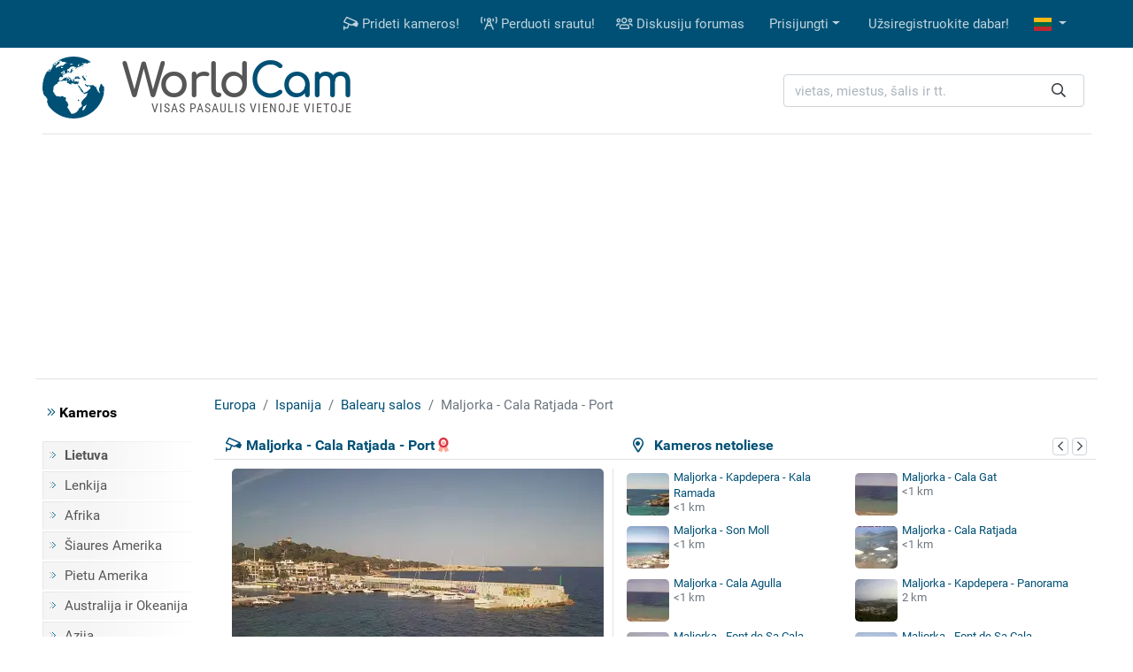

--- FILE ---
content_type: text/html; charset=UTF-8
request_url: https://lt.worldcam.eu/webcams/europe/spain/15247-maljorka-cala-ratjada-port
body_size: 9958
content:
<!DOCTYPE html><html
lang="lt"><head><meta
charset="utf-8"/><title>Maljorka - Cala Ratjada - Port, Ispanija - kameros, kamera</title><meta
http-equiv="X-UA-Compatible" content="IE=edge"><meta
name="viewport" content="width=device-width, initial-scale=1"><meta
name="Keywords" content="kameros, webcams, fotoaparatai, vaizdo kameros, kamera, palydoviniu žemelapiu, palydoviniu nuotrauku, pokalbiu kameros"/><meta
name="Description" content="Vaizdai iš kameros gyvai internete. Internete kelioniu."/><meta
property="fb:app_id" content="482277833906890"><link
rel="preconnect" href="//cdnjs.cloudflare.com"><link
rel="preconnect" href="//fonts.gstatic.com"><link
rel="preconnect" href="https://www.img.worldcam.pl"><link
rel="preconnect" href="https://img2.worldcam.pl"><link
rel="preconnect" href="https://pagead2.googlesyndication.com/"><link
rel="preconnect" href="https://googleads.g.doubleclick.net/"><link
rel="preconnect" href="https://tpc.googlesyndication.com/"><link
href="/fonts/fa/css/all.min.css" rel="stylesheet"><link
href="/css/app.css?v=1751446170" rel="stylesheet"/><link
rel="shortcut icon" href="/favicon.ico"/><link
rel="icon" type="image/png" href="/images/favicon-32x32.png" sizes="32x32"/><link
rel="icon" type="image/png" href="/images/favicon-96x96.png" sizes="96x96"/><link
rel="icon" type="image/png" href="/images/favicon-160x160.png" sizes="160x160"/><link
rel="apple-touch-icon" type="image/png" sizes="57x57" href="/images/apple.png"/><link
rel="apple-touch-icon" type="image/png" sizes="180x180" href="/images/apple.180.png"/><link
rel="apple-touch-icon" type="image/png" sizes="114x114" href="/images/apple.114.png"/><link
rel="alternate" type="application/rss+xml" title="RSS" href="/rss.xml"/><link
rel="alternate" href="https://worldcam.eu/webcams/europe/spain/15247-majorca-cala-ratjada-port" hreflang="en" /><link
rel="alternate" href="https://de.worldcam.eu/webcams/europe/spain/15247-mallorca-cala-ratjada-port" hreflang="de" /><link
rel="alternate" href="https://fr.worldcam.eu/webcams/europe/spain/15247-majorque-cala-ratjada-port" hreflang="fr" /><link
rel="alternate" href="https://lt.worldcam.eu/webcams/europe/spain/15247-maljorka-cala-ratjada-port" hreflang="lt" /><link
rel="alternate" href="https://it.worldcam.eu/webcams/europe/spain/15247-maiorca-cala-ratjada-port" hreflang="it" /><link
rel="alternate" href="https://es.worldcam.eu/webcams/europe/spain/15247-mallorca-cala-ratjada-port" hreflang="es" /><style id="antiCJ">//body{display:none !important}</style> <script>if(self===top){}else{}</script>  <script async src="https://www.googletagmanager.com/gtag/js?id=G-48EX75H262"></script> <script>window.dataLayer=window.dataLayer||[];function gtag(){dataLayer.push(arguments);}
gtag('js',new Date());gtag('config','G-48EX75H262');</script> <meta
property="og:title" content="Maljorka - Cala Ratjada - Port - Ispanija"/><meta
property="og:type" content="webcam"/><meta
property="og:image" content="https://www.worldcam.pl/images/webcams/420x236/majorka-cala-ratjada-port-webcam.jpg"/><meta
property="og:latitude" content="39.71110230"/><meta
property="og:longitude" content="3.46313640"/><meta
property="og:locale" content="lt_LT"/><meta
property="og:site_name" content="WorldCam"/><meta
property="og:url" content="https://lt.worldcam.eu/webcams/europe/spain/15247-maljorka-cala-ratjada-port"/><meta
name="robots" content="max-image-preview:large" /><meta
name="twitter:card" content="summary_large_image"><link
rel="canonical" href="https://lt.worldcam.eu/webcams/europe/spain/15247-maljorka-cala-ratjada-port"/><link
href="//cdnjs.cloudflare.com/ajax/libs/bootstrap-datepicker/1.8.0/css/bootstrap-datepicker.min.css" rel="stylesheet" type="text/css"/><link
rel="stylesheet" href="https://cdnjs.cloudflare.com/ajax/libs/tiny-slider/2.9.1/tiny-slider.css"></head><body><div
class="bg-primary"><div
class="container"><nav
class="navbar navbar-expand-lg yamm navbar-dark"><a
class="d-block d-lg-none" href="/" title="Titulinis"><img
class="logo-mobile" src="/images/mobile-logo.png" width="138" height="38" alt="WorldCam"></a><button
type="button" class="navbar-toggler" id="mobile-button" aria-label="Menu" data-toggle="collapse" aria-expanded="false">
<span> </span>
<span> </span>
<span> </span>
</button><div
class="navbar-collapse justify-content-end d-none d-lg-block" id="collapse-bar"><ul
class="navbar-nav"><li
class="nav-item">
<a
class="nav-link" href="https://lt.worldcam.eu/add-webcam" title="	Prideti kameros!"><i
class="far fa-cctv"></i> 	Prideti kameros!</a></li><li
class="nav-item">
<a
class="nav-link" href="/broadcast" title="Perduoti srautu!"><i
class="far fa-broadcast-tower"></i> Perduoti srautu!</a></li><li
class="nav-item">
<a
class="nav-link" href="https://forum.worldcam.pl/" rel="noopener" title="Diskusiju forumas"><i
class="far fa-users"></i> Diskusiju forumas</a></li><li
class="dropdown nav-item">
<a
href="#" class="dropdown-toggle dropdown-item" data-toggle="dropdown" role="button" aria-haspopup="true" aria-expanded="false">Prisijungti</a><div
class="dropdown-menu  dropdown-menu-right"><div
class="yamm-content px-3"><div
class="panel-login"><form
class="form-inline" action="https://lt.worldcam.eu/auth/login" method='post' enctype='multipart/form-data' id='formLogin'><input
type="hidden" name="_token" value="esy39lJ2HYhGwb1MryqiiGDbsT9ae3rIt6T8Z3d6"><div
class="form-group">
<input
type='text' name='name' class='form-control' style="margin-right:5px" placeholder='Naudotojo vardas'/></div><div
class="form-group">
<input
type='password' name='password' class='form-control' style="margin-right:5px"  placeholder="Slaptažodis"/></div><div
class="form-group">
<button
type="submit" class='btn btn-primary'>Prisijungti</button></div></form><div
class="row"><div
class="col-12 col-md-6"><p><a
href='/password/email'>Pamiršote slaptažodi?</a></p></div><div
class="col-12 col-md-6" style="padding-top: 5px;text-align: right"><form
action="/auth/facebook/login" method="post">
<input
type="hidden" name="_token" value="esy39lJ2HYhGwb1MryqiiGDbsT9ae3rIt6T8Z3d6" autocomplete="off">                            <button
type="submit" class="btn btn-sm btn-facebook" >
<span
class="fab fa-facebook-f"></span>  Prisijungti su Facebook                            </button></form></div></div></div></div></div></li><li
class="nav-item"><a
class="dropdown-item" href='https://lt.worldcam.eu/auth/register-form'>Užsiregistruokite dabar!</a></li><li
class="dropdown nav-item">
<a
href="#" class="nav-link dropdown-toggle" title="lithuanian" data-toggle="dropdown" role="button" aria-haspopup="true" aria-expanded="false">
<span
class="fi fi-lt"></span>
</a><div
class="dropdown-menu dropdown-multi-col dropdown-menu-right"><div
class="dropdown-row text-center px-3"><a
class="dropdown-item" href="https://worldcam.eu/webcams/europe/spain/15247-majorca-cala-ratjada-port" rel="noopener"><span
class="fi fi-gb"></span>
English</a>
<a
class="dropdown-item" href="https://de.worldcam.eu/webcams/europe/spain/15247-mallorca-cala-ratjada-port" rel="noopener"><span
class="fi fi-de"></span>
Deutsch</a>
<a
class="dropdown-item" href="https://fr.worldcam.eu/webcams/europe/spain/15247-majorque-cala-ratjada-port" rel="noopener"><span
class="fi fi-fr"></span>
Français</a>
<a
class="dropdown-item" href="https://es.worldcam.eu/webcams/europe/spain/15247-mallorca-cala-ratjada-port" rel="noopener"><span
class="fi fi-es"></span>
Español</a>
<a
class="dropdown-item" href="https://it.worldcam.eu/webcams/europe/spain/15247-maiorca-cala-ratjada-port" rel="noopener"><span
class="fi fi-it"></span>
Italiano</a>
<a
class="dropdown-item" href="https://www.worldcam.pl/" rel="noopener"><span
class="fi fi-pl"></span>
Polski</a></div></div></li></ul></div></nav></div></div><div><div
class="container page-header-container clearfix"><div
class="header-content d-flex justify-content-between align-items-center"><div
class="header-logo-container">
<a
href="/" title="Titulinis">
<img
height="70" width="70" class="header-logo" src="/images/logo-box.svg" alt="kameros">
<span
class="header-title">World<span>Cam</span></span>
</a>
<span
class="header-subtitle">Visas pasaulis vienoje vietoje</span></div><div
class="search-box"><form
action="/search" method="get" enctype="multipart/form-data" accept-charset="utf-8"><div
class="input-group search-wrapper px-2 py-2 py-md-0 d-flex justify-content-center">
<input
name="q" type="text" class="form-control autocomplete search-input pr-5" aria-label="vietas, miestus, šalis ir tt." placeholder="vietas, miestus, šalis ir tt."
required spellcheck=false autocomplete="off" maxlength="128" tabindex="0" ><div
class="input-group-append">
<button
class="btn btn-outline-light text-dark border-0 ml-n5"  type="submit" aria-label="Ieškoti"><i
class="far fa-search" aria-hidden="true"></i></button></div></div></form><div
class="selection"></div></div></div></div></div> <script async src="https://pagead2.googlesyndication.com/pagead/js/adsbygoogle.js?client=ca-pub-4765276439845513"
                crossorigin="anonymous"></script> <div
class="text-center container header-box-container"><div
style="padding:10px 0;text-align:center;"><style>.adslot_970{display:inline-block;width:750px;height:200px}@media (max-width: 780px){.adslot_970{width:320px;height:100px}}@media (min-width: 1024px){.adslot_970{width:970px;height:250px}}</style>
<ins
class="adsbygoogle adslot_970"
data-ad-client="ca-pub-4765276439845513"
data-ad-slot="4833564753"></ins> <script>(adsbygoogle=window.adsbygoogle||[]).push({});var showBanners=true;</script> </div></div><div
class="page-container"><div
class="bg-white page-border py-3 clearfix"><div
class="container"><div
class="row"><div
class="page-menu col-12 col-lg-2 col-md-3 d-none d-md-block"><p
class="menu-header"><i
class="text-primary fal fa-angle-double-right"></i> Kameros</p><ul
class="menu-list"><li><a
href="/webcams/europe/lithuania" title="	Lietuva Kameros"><b>Lietuva</b></a></li><li><a
href="/webcams/poland">Lenkija</a></li><li><a
href="/webcams/africa">Afrika</a></li><li><a
href="/webcams/north-america">Šiaures Amerika</a></li><li><a
href="/webcams/south-america">Pietu Amerika</a></li><li><a
href="/webcams/australia-oceania">Australija ir Okeanija</a></li><li><a
href="/webcams/asia">Azija</a></li><li><a
href="/webcams/poles">Šiaures ir Pietu ašigali</a></li><li><a
href="/webcams/europe">Europa</a></li><li
class="first-item"><a
href="/map">Žemėlapis</a></li><li><a
href="https://lt.worldcam.eu/webcams/category">Kategorijos</a></li></ul><p
class="menu-header"><i
class="text-primary fal fa-angle-double-right"></i> Ištekliai</p><ul
class="menu-list"><li><a
href="https://lt.worldcam.eu/software">	Programine iranga</a></li><li><a
href="https://lt.worldcam.eu/sunlight">Saulės šviesos</a></li><li><a
href="https://lt.worldcam.eu/weather">Oras</a></li><li><a
href="https://lt.worldcam.eu/help">Padeti</a></li></ul></div><div
class="page-content col-12 col-lg-10 col-md-9"><ol
itemscope itemtype="https://schema.org/BreadcrumbList" class="breadcrumb"><li
class="breadcrumb-item" itemprop="itemListElement" itemscope itemtype="https://schema.org/ListItem">
<a
itemscope itemprop="item" itemtype="https://schema.org/Thing" itemid="https://lt.worldcam.eu/webcams/europe" href="https://lt.worldcam.eu/webcams/europe">
<span
itemprop="name">Europa</span>
</a><meta
itemprop="position" content="1"/></li><li
class="breadcrumb-item" itemprop="itemListElement" itemscope itemtype="https://schema.org/ListItem">
<a
itemscope itemprop="item" itemtype="https://schema.org/Thing" itemid="https://lt.worldcam.eu/webcams/europe/spain"
href="https://lt.worldcam.eu/webcams/europe/spain">
<span
itemprop="name">Ispanija</span>
</a><meta
itemprop="position" content="2"/></li><li
class="breadcrumb-item" itemprop="itemListElement" itemscope itemtype="https://schema.org/ListItem">
<a
itemscope itemprop="item" itemtype="https://schema.org/Thing" itemid="https://lt.worldcam.eu/webcams/europe/spain/balearic-islands"
href="https://lt.worldcam.eu/webcams/europe/spain/balearic-islands">
<span
itemprop="name">Balearų salos</span>
</a><meta
itemprop="position" content="3"/></li><li
class="breadcrumb-item active" itemprop="itemListElement" itemscope itemtype="https://schema.org/ListItem">
<span
itemscope itemtype="https://schema.org/Thing" itemprop="item" itemid="https://lt.worldcam.eu/webcams/europe/spain/15247-maljorka-cala-ratjada-port">
<span
itemprop="name">Maljorka - Cala Ratjada - Port</span>
</span><meta
itemprop="position" content="4"/></li></ol><div
id="ajaxMessage"></div><div
class="item-title"><div
class="neigh-box">
<i
class="far fa-map-marker-alt"></i> &nbsp; Kameros netoliese<div
class="float-right">
<button
class="neigh-prev badge badge-outline-gray" data-id="15247" aria-label="ankstesnis" role="button" tabindex="0">
<i
class="far fa-chevron-left" aria-hidden="true"></i>
</button>
<button
class="neigh-next badge badge-outline-gray" data-id="15247" aria-label="kitas" role="button" tabindex="0">
<i
class="far fa-chevron-right" aria-hidden="true"></i>
</button></div></div><div
class="camBox ">
<i
class="far fa-cctv camera-icon"></i><h1 class="webcam-title">Maljorka - Cala Ratjada - Port</h1>
<i
class="hit fad fa-award" style=""></i></div></div><div
class="item-body clearfix "><div
class="preview-wrapper" itemprop="photo" itemscope itemtype="https://schema.org/ImageObject"><meta
itemprop="representativeOfPage" content="true"/><div
itemprop="thumbnail" itemscope itemtype="https://schema.org/ImageObject"><meta
itemprop="contentUrl" content="https://www.worldcam.pl/images/webcams/420x236/majorka-cala-ratjada-port-webcam.jpg"/></div><div
class="preview-webcam"><div
class="preview-thumbnail" data-id="15247">
<a
target="_blank" rel="nofollow noopener" href="https://lt.worldcam.eu/click/url?code=MTUyNDc" >
<span
class="arrow"></span>
<img
width="420" height="236" alt="Maljorka - Cala Ratjada - Port" src="[data-uri]" style="background-image: image-set(url('https://www.worldcam.pl/images/webcams/420x236/majorka-cala-ratjada-port-webcam.jpg?07') 1x, url('https://www.worldcam.pl/images/webcams/840x472/majorka-cala-ratjada-port-webcam.jpg?07') 2x)" class="image-preview-thumbnail "/>
<img
class="image-preview-last-thumbnail" src="[data-uri]" width="420" height="236" alt="Last image" style="background-image: url('https://www.worldcam.pl/images/webcams/420x236/majorka-cala-ratjada-port-webcam.jpg')"  />
</a><div
class="preview-more-screen" style="display: none">
<button
type="button" class="close text-white" aria-label="Close">
<i
class="fal fa-times"></i>
</button><p
class="mt-3">Jūsų nuomonė</p><div
class="btn-group mb-5 mt-3" role="group">
<button
class="btn btn-sm btn-success like-button" data-id="15247">
<i
class="fal fa-thumbs-up"></i> Man tai patinka!</button><button
class="btn btn-sm btn-danger dislike-button" data-id="15247">
<i
class="fal fa-thumbs-down"></i> Man nepatinka</button><button
class="btn btn-sm btn-warning offline-button"
data-toggle="modal" data-target="#reportWindow">
<i
class="far fa-wifi-slash"></i> Neveikia</button></div><p
class="mt-3 ">Taip pat rekomenduojame <i
class="far fa-arrow-circle-right hide d-none d-lg-inline-block" aria-hidden="true"></i>
<i
class="far fa-arrow-circle-down d-inline-block d-lg-none" aria-hidden="true"></i></p></div></div><div
class="clearfix toolbar rating-wrapper"><div
class="position-relative d-inline-block  mr-2"><div
class="btn-group" role="group">
<button
type="button" class="like-button btn btn-outline-secondary" data-tooltip="tooltip" data-placement="top" title="Patinka" data-id="15247"
aria-label="Patinka"  >
<i
class="fal fa-thumbs-up"></i> <span
aria-hidden="true">&nbsp;&nbsp;<span
style="font-size:10px">Teig. įvert.</span></span>
</button>
<button
type="button" class="dislike-button btn btn-outline-secondary" data-tooltip="tooltip" data-placement="top" title="Man tai nepatinka" data-id="15247"
aria-label="Man tai nepatinka"  >
<i
class="fal fa-thumbs-down"></i>
</button></div><div
class="vote-wrapper vote-wrapper-mobile d-block d-sm-block d-md-none" data-tooltip="tooltip" data-placement="top" title="Teig. įvertinim.: 21"><div
class="green-bar" style="width:90%">&nbsp;</div><div
class="red-bar" style="width:8%">&nbsp;</div></div></div><div
class="btn-group mr-2" role="group"><a
href="#commentsHeader" class="btn btn-outline-secondary" data-tooltip="tooltip" data-placement="top" title="Komentarai" aria-label="Komentarai">
<i
class="fal fa-comment"></i>
</a><button
type="button" class="btn btn-outline-secondary heart-button " data-tooltip="tooltip" data-placement="top" title="Itraukti i pagrindini puslapi!"
aria-label="Itraukti i pagrindini puslapi!" data-id="15247" id="favButton">
<i
class="fal fa-heart"></i>
</button></div><div
class="btn-group float-right float-md-none" role="group"><button
role="button" tabindex="0" data-tooltip="tooltip" data-placement="top" class="btn btn-outline-secondary" id="editLabel"  title="Redaguoti"
aria-label="Redaguoti" >
<i
class="far fa-pen" aria-hidden="true"></i>
</button>
<button
role="button" tabindex="0" data-tooltip="tooltip" data-placement="top"  class="btn btn-outline-secondary offline-button" id="reportBadLabel" title="Pranešti apie neveikiančią nuorodą"
aria-label="Pranešti apie neveikiančią nuorodą" data-toggle="modal" data-target="#reportWindow">
<i
class="far fa-wifi-slash"></i>
</button></div><div
class="vote-wrapper  d-none d-sm-none d-md-block" data-tooltip="tooltip" data-placement="top" title="Teig. įvertinim.: 21"><div
class="green-bar" style="width:90%">&nbsp;</div><div
class="red-bar" style="width:8%">&nbsp;</div></div><div
id="voting_result"></div></div></div></div><div
class='distance-wrapper'><div
class="neigh-box-mobile">
Kameros netoliese<div
class="float-right">
<button
class="neigh-prev badge badge-outline-gray" data-id="15247" role="button" aria-label="ankstesnis">
<i
class="far fa-chevron-left" aria-hidden="true"></i>
</button>
<button
class="neigh-next badge badge-outline-gray" data-id="15247" role="button" aria-label="kitas">
<i
class="far fa-chevron-right" aria-hidden="true"></i>
</button></div></div><div
id="distCams"><div>
<a
href="/webcams/europe/spain/35748-maljorka-kapdepera-kala-ramada">
<picture>
<source
data-srcset="https://www.worldcam.pl/images/webcams/48x48/webp/majorca-capdepera-cala-ramada-pr.webp 1x, https://www.worldcam.pl/images/webcams/96x96/webp/majorca-capdepera-cala-ramada-pr.webp 2x" type="image/webp">
<source
data-srcset="https://www.worldcam.pl/images/webcams/48x48/majorca-capdepera-cala-ramada-pr.jpg 1x, https://www.worldcam.pl/images/webcams/96x96/majorca-capdepera-cala-ramada-pr.jpg 2x" type="image/jpeg">
<img
class="b-lazy"  src="[data-uri]" data-src="https://www.worldcam.pl/images/webcams/48x48/majorca-capdepera-cala-ramada-pr.jpg" alt="Miniatiūra" width="48" height="48" />
</picture>
Maljorka - Kapdepera - Kala Ramada</a>
<span
class="d-sm-block d-none">&lt;1 km</span></div><div>
<a
href="/webcams/europe/spain/6710-maljorka-cala-gat">
<picture>
<source
data-srcset="https://www.worldcam.pl/images/webcams/48x48/webp/majorka-cala-gat-live.webp 1x, https://www.worldcam.pl/images/webcams/96x96/webp/majorka-cala-gat-live.webp 2x" type="image/webp">
<source
data-srcset="https://www.worldcam.pl/images/webcams/48x48/majorka-cala-gat-live.jpg 1x, https://www.worldcam.pl/images/webcams/96x96/majorka-cala-gat-live.jpg 2x" type="image/jpeg">
<img
class="b-lazy"  src="[data-uri]" data-src="https://www.worldcam.pl/images/webcams/48x48/majorka-cala-gat-live.jpg" alt="Miniatiūra" width="48" height="48" />
</picture>
Maljorka - Cala Gat</a>
<span
class="d-sm-block d-none">&lt;1 km</span></div><div>
<a
href="/webcams/europe/spain/2985-maljorka-son-moll">
<picture>
<source
data-srcset="https://www.worldcam.pl/images/webcams/48x48/webp/majorka-son-moll-stream.webp 1x, https://www.worldcam.pl/images/webcams/96x96/webp/majorka-son-moll-stream.webp 2x" type="image/webp">
<source
data-srcset="https://www.worldcam.pl/images/webcams/48x48/majorka-son-moll-stream.jpg 1x, https://www.worldcam.pl/images/webcams/96x96/majorka-son-moll-stream.jpg 2x" type="image/jpeg">
<img
class="b-lazy"  src="[data-uri]" data-src="https://www.worldcam.pl/images/webcams/48x48/majorka-son-moll-stream.jpg" alt="Miniatiūra" width="48" height="48" />
</picture>
Maljorka - Son Moll</a>
<span
class="d-sm-block d-none">&lt;1 km</span></div><div>
<a
href="/webcams/europe/spain/16985-maljorka-cala-ratjada">
<picture>
<source
data-srcset="https://www.worldcam.pl/images/webcams/48x48/webp/majorka-cala-ratjada-ip-camera.webp 1x, https://www.worldcam.pl/images/webcams/96x96/webp/majorka-cala-ratjada-ip-camera.webp 2x" type="image/webp">
<source
data-srcset="https://www.worldcam.pl/images/webcams/48x48/majorka-cala-ratjada-ip-camera.jpg 1x, https://www.worldcam.pl/images/webcams/96x96/majorka-cala-ratjada-ip-camera.jpg 2x" type="image/jpeg">
<img
class="b-lazy"  src="[data-uri]" data-src="https://www.worldcam.pl/images/webcams/48x48/majorka-cala-ratjada-ip-camera.jpg" alt="Miniatiūra" width="48" height="48" />
</picture>
Maljorka - Cala Ratjada</a>
<span
class="d-sm-block d-none">&lt;1 km</span></div><div>
<a
href="/webcams/europe/spain/11167-maljorka-cala-agulla">
<picture>
<source
data-srcset="https://www.worldcam.pl/images/webcams/48x48/webp/majorka-cala-agulla-preview.webp 1x, https://www.worldcam.pl/images/webcams/96x96/webp/majorka-cala-agulla-preview.webp 2x" type="image/webp">
<source
data-srcset="https://www.worldcam.pl/images/webcams/48x48/majorka-cala-agulla-preview.jpg 1x, https://www.worldcam.pl/images/webcams/96x96/majorka-cala-agulla-preview.jpg 2x" type="image/jpeg">
<img
class="b-lazy"  src="[data-uri]" data-src="https://www.worldcam.pl/images/webcams/48x48/majorka-cala-agulla-preview.jpg" alt="Miniatiūra" width="48" height="48" />
</picture>
Maljorka - Cala Agulla</a>
<span
class="d-sm-block d-none">&lt;1 km</span></div><div>
<a
href="/webcams/europe/spain/33398-maljorka-kapdepera-panorama">
<picture>
<source
data-srcset="https://www.worldcam.pl/images/webcams/48x48/webp/majorca-capdepera-panorama-webca.webp 1x, https://www.worldcam.pl/images/webcams/96x96/webp/majorca-capdepera-panorama-webca.webp 2x" type="image/webp">
<source
data-srcset="https://www.worldcam.pl/images/webcams/48x48/majorca-capdepera-panorama-webca.jpg 1x, https://www.worldcam.pl/images/webcams/96x96/majorca-capdepera-panorama-webca.jpg 2x" type="image/jpeg">
<img
class="b-lazy"  src="[data-uri]" data-src="https://www.worldcam.pl/images/webcams/48x48/majorca-capdepera-panorama-webca.jpg" alt="Miniatiūra" width="48" height="48" />
</picture>
Maljorka - Kapdepera - Panorama</a>
<span
class="d-sm-block d-none">2 km</span></div><div>
<a
href="/webcams/europe/spain/11080-maljorka-font-de-sa-cala">
<picture>
<source
data-srcset="https://www.worldcam.pl/images/webcams/48x48/webp/majorka-font-de-sa-cala-kamera.webp 1x, https://www.worldcam.pl/images/webcams/96x96/webp/majorka-font-de-sa-cala-kamera.webp 2x" type="image/webp">
<source
data-srcset="https://www.worldcam.pl/images/webcams/48x48/majorka-font-de-sa-cala-kamera.jpg 1x, https://www.worldcam.pl/images/webcams/96x96/majorka-font-de-sa-cala-kamera.jpg 2x" type="image/jpeg">
<img
class="b-lazy"  src="[data-uri]" data-src="https://www.worldcam.pl/images/webcams/48x48/majorka-font-de-sa-cala-kamera.jpg" alt="Miniatiūra" width="48" height="48" />
</picture>
Maljorka - Font de Sa Cala</a>
<span
class="d-sm-block d-none">3 km</span></div><div>
<a
href="/webcams/europe/spain/29106-maljorka-font-de-sa-cala-panorama">
<picture>
<source
data-srcset="https://www.worldcam.pl/images/webcams/48x48/webp/majorka-font-de-sa-cala-panorama.webp 1x, https://www.worldcam.pl/images/webcams/96x96/webp/majorka-font-de-sa-cala-panorama.webp 2x" type="image/webp">
<source
data-srcset="https://www.worldcam.pl/images/webcams/48x48/majorka-font-de-sa-cala-panorama.jpg 1x, https://www.worldcam.pl/images/webcams/96x96/majorka-font-de-sa-cala-panorama.jpg 2x" type="image/jpeg">
<img
class="b-lazy"  src="[data-uri]" data-src="https://www.worldcam.pl/images/webcams/48x48/majorka-font-de-sa-cala-panorama.jpg" alt="Miniatiūra" width="48" height="48" />
</picture>
Maljorka - Font de Sa Cala - Panorama</a>
<span
class="d-sm-block d-none">3 km</span></div></div></div></div><div
class="text-center" id="adsMiddle" style="border-top: 1px solid #dee2e6;padding:15px 0; clear:both"><div
class="signature-gray">Skelbimai</div><style>.adslot_adsMiddle{display:inline-block;width:728px;height:90px}@media (max-width: 960px){.adslot_adsMiddle{width:336px;height:280px;}}@media (max-width: 320px){.adslot_adsMiddle{width:280px;height:250px}}</style>
<ins
class="adsbygoogle adslot_adsMiddle"
data-ad-client="ca-pub-4765276439845513"
data-ad-slot="6930071761"
data-ad-format="auto"></ins> <script>(adsbygoogle=window.adsbygoogle||[]).push({});</script> </div><div
class="information-box"><div
class="preview-info"><div
class="col-row"><div
class="col-head">Laikas</div><div
class="col-desc">
<b>2026-01-14 19:25 CET</b>&nbsp;
&nbsp;<i
class="text-warning fad fa-moon" title=""></i></div></div><div
class="col-row"><div
class="col-head">Šaltinis:</div><div
class="col-desc text-overflow-hidden">
<a
target="_blank" rel="nofollow noopener" href="https://lt.worldcam.eu/click/source?code=MTUyNDc">https://playasdecapdepera.com/</a></div></div><div
class="col-row"><div
class="col-head">Skaityti straipsni</div><div
class="col-desc"><a
href="https://lt.worldcam.eu/click/wiki/lt?code=TWFsam9ya2E" title="Skaityti straipsni:Maljorka - Cala Ratjada - Port" rel="nofollow noopener"
target="_blank"><span
class="fi fi-lt"></span></a> <a
href="https://lt.worldcam.eu/click/wiki/en?code=TWFsbG9yY2E" title="Skaityti straipsni:Majorca - Cala Ratjada - Port" rel="nofollow noopener"
target="_blank"><span
class="fi fi-gb"></span></a></div></div><div
class="col-row"><div
class="col-head">Atnaujinti</div><div
class="col-desc">Streaming</div></div></div><div
class="preview-info"><div
class="col-row"><div
class="col-head">Galerija</div><div
class="col-desc text-overflow-hidden">
<a
href="https://lt.worldcam.eu/gallery/15247">Geriausi vaizdus iš interneto kameros</a></div></div><div
class="col-row"><div
class="col-head">Dalintis</div><div
class="col-desc" style="font-size:22px">
<a
title="Skelbti" target="_blank" rel="noopener"
href="https://www.facebook.com/sharer/sharer.php?u=https://lt.worldcam.eu/webcams/europe/spain/15247-maljorka-cala-ratjada-port"><i
class="fab fa-facebook-square" style="color:#0966ff"></i></a>
<a
title="X Twitter" target="_blank" rel="noopener" href="https://twitter.com/share?url=https://lt.worldcam.eu/webcams/europe/spain/15247-maljorka-cala-ratjada-port"><i
class="fab fa-twitter-square" style="color:#000"></i></a>
<a
title="Blogger" target="_blank" rel="noopener"
href="https://www.blogger.com/blog-this.g?u=https://lt.worldcam.eu/webcams/europe/spain/15247-maljorka-cala-ratjada-port&amp;n=Maljorka+-+Cala+Ratjada+-+Port"><i
class="fab fa-blogger"
style="color:#fc4f08"></i></a>
<a
href="#" id="shareUrlLabel" title="Siusti nuorodą savo draugams" data-toggle="modal" data-target="#shareUrlWindow" data-id="15247"><i
class="fas fa-envelope-square"></i></a></div></div><div
class="col-row"><div
class="col-head">Apsilankymai</div><div
class="col-desc"><b>40 422</b></div></div><div
class="col-row"><div
class="col-head">Naudotojas</div><div
class="col-desc"><a
href='https://lt.worldcam.eu/user/510' target='_blank' ><img
src="/images/avatars/64f35bbc8630d.png" alt="logo" height="22" width="22" /> mm</a></div></div></div></div><br
clear="left"/><div
class="adv-webcam-wrapper"><div
class="item-title">Skelbimai</div><div
class="adv-webcam-inset item-body"><style>.adslot_336{display:inline-block;width:336px;height:280px}@media (max-width: 780px){.adslot_336{width:300px;height:250px}}@media (max-width: 320px){.adslot_336{width:280px;height:250px}}</style><ins
class="adsbygoogle adslot_336"
data-ad-client="ca-pub-4765276439845513"
data-ad-slot="6266710561"></ins> <script>(adsbygoogle=window.adsbygoogle||[]).push({});</script> </div></div><div
class="weather-hotel-container"><h2 class="item-title weather-title">Artimiausias oro stoteles<div
class="clearfix d-block d-md-none"></div>
<button
class="badge badge-outline-gray active" id="weatherNow">Dabar</button>
<button
class="badge badge-outline-gray" id="weatherToday">Šiandien</button>
<button
class="badge badge-outline-gray" id="weatherTomorrow">Rytoj</button>
<button
class="badge badge-outline-gray" id="weatherAfterTomorrow">Poryt</button>
<button
class="badge badge-outline-gray" id="weatherRefresh" data-webcam="15247" title="Atnaujinti">
<i
class="far fa-sync" aria-hidden="true"></i>
</button></h2><div
class="item-body" id="weather"><div
id="weatherDataNow" data-refresh="0"><div
class="d-flex"><div
class="weather-icon d-none d-sm-block">
<img
src="https://www.worldcam.pl/images/weather/wsymbol_0008_clear_sky_night.png" alt="Artimiausias oro stoteles" width="50" height="50"/></div><div
class="row weather-data text-left"><div
class="col-3 weather-icon d-block d-sm-none">
<img
src="https://www.worldcam.pl/images/weather/wsymbol_0008_clear_sky_night.png" alt="Artimiausias oro stoteles" width="50" height="50"/></div><div
class="col-9 col-sm-6">
Temperatura: <b>14 °C</b> <br/>
Krituliai: <b>0.0 mm</b><br/>
Debesuotumas: <b>25%</b><br/>
Vejo greitis: <b>15 km/h</b> <br/></div><div
class="offset-3 offset-sm-0 col-9 col-sm-6 pt-2">
Vejo kryptis: <b>192 °</b><br/>
Slegis: <b>1018 hPa</b><br/>
Dregme: <b>88%</b><br/>
Matomumas: <b>10 km</b><br/><button
class="badge badge-outline-gray btn-outline-gray d-block d-sm-none mt-2" type="button" data-toggle="collapse" data-target=".weather-collapse" aria-expanded="false" ><i
class="far fa-angle-double-down"></i> daugiau</button></div><div
class="offset-3 offset-sm-0 col-9 col-sm-6 pt-2 weather-collapse">
Saulė teka: <b>08:06 </b><br/>
Saulė leidžiasi: <b>17:45 </b></div><div
class="offset-3 offset-sm-0 col-9 col-sm-6 pt-2 weather-collapse">
Mėnulis teka: <b>04:41 </b><br/>
Mėnulis leidžiasi: <b>13:47</b></div><div
class="offset-3 offset-sm-0 col-9 col-sm-6 pt-2 weather-collapse">
Vidutinė aukščiausia: <b>16 °C (60 °F) </b><br/>
Vidutinė žemiausia: <b>13 °C (56 °F) </b><br/>
UV-Index: <b>0</b></div></div></div></div><div
id="weatherDataToday" data-refresh="0"><div
class="d-flex"><div
class="weather-icon d-none d-sm-block">
<img
src="https://www.worldcam.pl/images/weather/wsymbol_0001_sunny.png" alt="Artimiausias oro stoteles" width="50" height="50"/></div><div
class="row weather-data text-left"><div
class="col-3 weather-icon d-block d-sm-none">
<img
src="https://www.worldcam.pl/images/weather/wsymbol_0001_sunny.png" alt="Artimiausias oro stoteles" width="50" height="50"/></div><div
class="col-9 col-sm-6">
Temperatura: <b>16 °C</b> <br/>
Krituliai: <b>0.0 mm</b><br/>
Debesuotumas: <b>19%</b><br/>
Vejo greitis: <b>20 km/h</b> <br/></div><div
class="offset-3 offset-sm-0 col-9 col-sm-6 pt-2">
Vejo kryptis: <b>193 °</b><br/>
Slegis: <b>1018 hPa</b><br/>
Dregme: <b>77%</b><br/>
Matomumas: <b>10 km</b><br/><button
class="badge badge-outline-gray btn-outline-gray d-block d-sm-none mt-2" type="button" data-toggle="collapse" data-target=".weather-collapse" aria-expanded="false" ><i
class="far fa-angle-double-down"></i> daugiau</button></div><div
class="offset-3 offset-sm-0 col-9 col-sm-6 pt-2 weather-collapse">
Saulė teka: <b>08:06 </b><br/>
Saulė leidžiasi: <b>17:45 </b></div><div
class="offset-3 offset-sm-0 col-9 col-sm-6 pt-2 weather-collapse">
Mėnulis teka: <b>04:41 </b><br/>
Mėnulis leidžiasi: <b>13:47</b></div><div
class="offset-3 offset-sm-0 col-9 col-sm-6 pt-2 weather-collapse">
Vidutinė aukščiausia: <b>16 °C (60 °F) </b><br/>
Vidutinė žemiausia: <b>13 °C (56 °F) </b><br/>
UV-Index: <b>0</b></div></div></div></div><div
id="weatherDataTomorrow" data-refresh="0"><div
class="d-flex"><div
class="weather-icon d-none d-sm-block">
<img
src="https://www.worldcam.pl/images/weather/wsymbol_0001_sunny.png" alt="Artimiausias oro stoteles" width="50" height="50"/></div><div
class="row weather-data text-left"><div
class="col-3 weather-icon d-block d-sm-none">
<img
src="https://www.worldcam.pl/images/weather/wsymbol_0001_sunny.png" alt="Artimiausias oro stoteles" width="50" height="50"/></div><div
class="col-9 col-sm-6">
Temperatura: <b>15 °C</b> <br/>
Krituliai: <b>0.0 mm</b><br/>
Debesuotumas: <b>4%</b><br/>
Vejo greitis: <b>16 km/h</b> <br/></div><div
class="offset-3 offset-sm-0 col-9 col-sm-6 pt-2">
Vejo kryptis: <b>220 °</b><br/>
Slegis: <b>1018 hPa</b><br/>
Dregme: <b>74%</b><br/>
Matomumas: <b>10 km</b><br/><button
class="badge badge-outline-gray btn-outline-gray d-block d-sm-none mt-2" type="button" data-toggle="collapse" data-target=".weather-collapse" aria-expanded="false" ><i
class="far fa-angle-double-down"></i> daugiau</button></div><div
class="offset-3 offset-sm-0 col-9 col-sm-6 pt-2 weather-collapse">
Saulė teka: <b>08:05 </b><br/>
Saulė leidžiasi: <b>17:46 </b></div><div
class="offset-3 offset-sm-0 col-9 col-sm-6 pt-2 weather-collapse">
Mėnulis teka: <b>05:41 </b><br/>
Mėnulis leidžiasi: <b>14:30</b></div><div
class="offset-3 offset-sm-0 col-9 col-sm-6 pt-2 weather-collapse">
Vidutinė aukščiausia: <b>15 °C (60 °F) </b><br/>
Vidutinė žemiausia: <b>12 °C (54 °F) </b><br/>
UV-Index: <b>0</b></div></div></div></div><div
id="weatherDataAfterTomorrow" data-refresh="0"><div
class="d-flex"><div
class="weather-icon d-none d-sm-block">
<img
src="https://www.worldcam.pl/images/weather/wsymbol_0009_light_rain_showers.png" alt="Artimiausias oro stoteles" width="50" height="50"/></div><div
class="row weather-data text-left"><div
class="col-3 weather-icon d-block d-sm-none">
<img
src="https://www.worldcam.pl/images/weather/wsymbol_0009_light_rain_showers.png" alt="Artimiausias oro stoteles" width="50" height="50"/></div><div
class="col-9 col-sm-6">
Temperatura: <b>15 °C</b> <br/>
Krituliai: <b>0.5 mm</b><br/>
Debesuotumas: <b>32%</b><br/>
Vejo greitis: <b>24 km/h</b> <br/></div><div
class="offset-3 offset-sm-0 col-9 col-sm-6 pt-2">
Vejo kryptis: <b>235 °</b><br/>
Slegis: <b>1014 hPa</b><br/>
Dregme: <b>76%</b><br/>
Matomumas: <b>10 km</b><br/><button
class="badge badge-outline-gray btn-outline-gray d-block d-sm-none mt-2" type="button" data-toggle="collapse" data-target=".weather-collapse" aria-expanded="false" ><i
class="far fa-angle-double-down"></i> daugiau</button></div><div
class="offset-3 offset-sm-0 col-9 col-sm-6 pt-2 weather-collapse">
Saulė teka: <b>08:05 </b><br/>
Saulė leidžiasi: <b>17:47 </b></div><div
class="offset-3 offset-sm-0 col-9 col-sm-6 pt-2 weather-collapse">
Mėnulis teka: <b>06:36 </b><br/>
Mėnulis leidžiasi: <b>15:21</b></div><div
class="offset-3 offset-sm-0 col-9 col-sm-6 pt-2 weather-collapse">
Vidutinė aukščiausia: <b>15 °C (58 °F) </b><br/>
Vidutinė žemiausia: <b>12 °C (54 °F) </b><br/>
UV-Index: <b>0</b></div></div></div></div></div></div>
<br
clear="left"/><h2 class="item-title">Žemėlapis</h2><div
id="mapWrapper" style="height:198px;border:0;padding:10px" class="item-body"><div
id="map1" class="map-frame b-lazy" data-src="https://www.worldcam.pl/maps/getmap.php?id=15247&lang=lt"><a
id="showMap" role="button" tabindex="0" data-url="map/15247"><div
class="map-pin"></div><div
class='btn btn-sm btn-outline-secondary map-pin-text'>Rodyti žemėlapyje</div><div
class='map-pulse'></div>
</a><div
class="map-pin-button">
Koordinatėmis<br/>
<b>39°42&#039;40&quot; N 03°27&#039;47&quot; E</b><br/><br/>
<a
href="https://lt.worldcam.eu/correct/15247" target="sat">» Pakeisti vietą</a></div></div></div>
<br
clear="left"/><div
class="weather-hotel-container"><h2 class="item-title" id="commentsHeader">Komentarai</h2><div
class="item-body"><div
class="comment-avatar-1">
<img
src="https://www.worldcam.pl/images/user-regular.svg" alt="avatar" width="60" height="60"/></div><div
class="comment-content-1 comments-form"><form
method="POST" id="new-comment-form" action="#" ><input
type="hidden" name="parent" id="replyTo" value="0"/>
<input
type="hidden" name="target_type" value="6"/>
<input
type="hidden" name="target_id" value="15247"/><input
type="hidden" name="_token" value="esy39lJ2HYhGwb1MryqiiGDbsT9ae3rIt6T8Z3d6" autocomplete="off"><input
type="text" name="name" value="" class="d-none" /><div
class="form-group">
<input
type="text" aria-label="Vardas"  placeholder="Vardas" name="user_name" size="45" class="form-control" maxlength="30" /><div
class="policy">Jūs galite rašyti žinutę ir neprisiregistravęs sistemoje. Jei nesate užsiregistravęs ir norite tai padaryti nemokamai - spauskite <a
href="/auth/register-form">čia</a>.  Komentarai yra moderuojami.</div></div><div
class="clearfix form-group"><textarea name="description" cols="60" rows="4" class="form-control comment-content" aria-label="Komentaras" placeholder="Komentaras" onkeyup="characterCounter(this)"></textarea><span
id="characterCounter" ></span></div><div
class="form-group d-none emoji-wrapper" ></div><div
class="form-group clearfix"><div
id="replyUser"></div><button
type="button" aria-label="Emoticons" class="btn btn-outline-secondary emoji-button" >
<i
class="far fa-smile" aria-hidden="true"></i>
</button> &nbsp;<button
type="submit" class="btn btn-primary">
<i
class="far fa-paper-plane" aria-hidden="true"></i> Siųsti                </button></div></form></div></div><div
id="comments" data-id="15247" data-type="6" ></div><div
class="policy" ></div></div><div
class="modal fade" id="shareUrlWindow" tabindex="-1" role="dialog" aria-labelledby="shareUrlLabel"><div
class="modal-dialog" role="document"></div></div><div
class="modal fade" id="reportWindow" tabindex="-1" role="dialog" aria-labelledby="reportBadLabel"><form
role="form" method="POST" id="reportForm"><input
type="hidden" name="_token" id="reportToken" value="esy39lJ2HYhGwb1MryqiiGDbsT9ae3rIt6T8Z3d6">
<input
type="hidden" name="id" value="15247"/><input
type="hidden" id="reportType" name="type" value="0"/><div
class="modal-dialog" role="document"><div
class="modal-content"><div
class="modal-header"><h4 class="modal-title">Pranešti apie neveikiančią nuorodą</h4>
<button
type="button" class="close" data-dismiss="modal" aria-label="Close"><span
aria-hidden="true">&times;</span></button></div><div
class="modal-body"><p>Prieš pateikdami paraišką įsitikinkite, kad atitinkate visas reikiamas sąlygas, kad būtų galima rodyti kameros vaizdą.</p><p>Reikalingą programinę įrangą rasite skyriuje „Pagalba“.</p><p>Prašome pateikti tik tas kameras, kurių vaizdas yra senesnis nei 14 dienų arba visai nerodo vaizdo.</p></div><div
class="modal-footer">
<button
type="button" class="btn btn-secondary" data-dismiss="modal">Atšaukti</button>
<button
type="button" class="btn btn-primary reportButton">Siųsti</button></div></div></div></form></div><div
class="modal fade" id="addToFavoriteWindow" tabindex="-1" role="dialog" ><div
class="modal-dialog" role="document"><div
class="modal-content"><div
class="modal-header"><h4 class="modal-title">Mano megstamiausia kameros</h4>
<button
type="button" class="close" data-dismiss="modal" aria-label="Close"><span
aria-hidden="true">&times;</span></button></div><div
class="modal-body">
Prašome prisijungti.</div><div
class="modal-footer">
<button
type="button" class="btn btn-secondary" data-dismiss="modal"> X </button></div></div></div></div><div
id="editDialogContent" data-id="15247"></div></div></div></div></div><div
class="adv-row-wrapper"><div
class="advertisements">Taip pat rekomenduojame</div><div
class="row see-also-box pt-3"><div
class="col-6 col-sm-4 col-md-4 col-lg-3">
<a
href="/webcams/europe/spain/4362-maljorka-cala-bona-uostas" target="_blank">
<picture>
<source
data-srcset="https://www.worldcam.pl/images/webcams/200x113/majorka-cala-bona-streaming.jpg 1x, https://www.worldcam.pl/images/webcams/400x226/majorka-cala-bona-streaming.jpg 2x" type="image/jpeg">
<img
width="200" height="113" class="radius img-fluid b-lazy" src="[data-uri]" data-src="https://www.worldcam.pl/images/webcams/200x113/majorka-cala-bona-streaming.jpg"
alt="Miniatiūra" />
</picture><p
class="see-also-name">Maljorka - Cala Bona - Uostas</p></a></div><div
class="col-6 col-sm-4 col-md-4 col-lg-3">
<a
href="/webcams/europe/spain/29115-maljorka-colonia-de-sant-pere" target="_blank">
<picture>
<source
data-srcset="https://www.worldcam.pl/images/webcams/200x113/majorka-colonia-de-sant-pere-web.jpg 1x, https://www.worldcam.pl/images/webcams/400x226/majorka-colonia-de-sant-pere-web.jpg 2x" type="image/jpeg">
<img
width="200" height="113" class="radius img-fluid b-lazy" src="[data-uri]" data-src="https://www.worldcam.pl/images/webcams/200x113/majorka-colonia-de-sant-pere-web.jpg"
alt="Miniatiūra" />
</picture><p
class="see-also-name">Maljorka - Colonia de Sant Pere</p></a></div><div
class="col-6 col-sm-4 col-md-4 col-lg-3">
<a
href="/webcams/europe/spain/26786-maljorka-porto-kristo" target="_blank">
<picture>
<source
data-srcset="https://www.worldcam.pl/images/webcams/200x113/majorka-porto-cristo-streaming.jpg 1x, https://www.worldcam.pl/images/webcams/400x226/majorka-porto-cristo-streaming.jpg 2x" type="image/jpeg">
<img
width="200" height="113" class="radius img-fluid b-lazy" src="[data-uri]" data-src="https://www.worldcam.pl/images/webcams/200x113/majorka-porto-cristo-streaming.jpg"
alt="Miniatiūra" />
</picture><p
class="see-also-name">Maljorka - Porto Kristo</p></a></div><div
class="col-6 col-sm-4 col-md-4 col-lg-3">
<a
href="/webcams/europe/spain/16157-maljorka-portocolom" target="_blank">
<picture>
<source
data-srcset="https://www.worldcam.pl/images/webcams/200x113/majorka-portocolom-kamerka.jpg 1x, https://www.worldcam.pl/images/webcams/400x226/majorka-portocolom-kamerka.jpg 2x" type="image/jpeg">
<img
width="200" height="113" class="radius img-fluid b-lazy" src="[data-uri]" data-src="https://www.worldcam.pl/images/webcams/200x113/majorka-portocolom-kamerka.jpg"
alt="Miniatiūra" />
</picture><p
class="see-also-name">Maljorka - Portocolom</p></a></div><div
class="col-6 col-sm-4 col-md-4 col-lg-3">
<a
href="/webcams/europe/spain/17308-maljorka-port-de-pollenca" target="_blank">
<picture>
<source
data-srcset="https://www.worldcam.pl/images/webcams/200x113/majorka-port-de-pollenca-na-zywo.jpg 1x, https://www.worldcam.pl/images/webcams/400x226/majorka-port-de-pollenca-na-zywo.jpg 2x" type="image/jpeg">
<img
width="200" height="113" class="radius img-fluid b-lazy" src="[data-uri]" data-src="https://www.worldcam.pl/images/webcams/200x113/majorka-port-de-pollenca-na-zywo.jpg"
alt="Miniatiūra" />
</picture><p
class="see-also-name">Maljorka - Port de Pollença</p></a></div><div
class="col-6 col-sm-4 col-md-4 col-lg-3">
<a
href="/webcams/europe/spain/9563-maljorka-puerto-pollensa" target="_blank">
<picture>
<source
data-srcset="https://www.worldcam.pl/images/webcams/200x113/majorka-puerto-pollensa-kamerka.jpg 1x, https://www.worldcam.pl/images/webcams/400x226/majorka-puerto-pollensa-kamerka.jpg 2x" type="image/jpeg">
<img
width="200" height="113" class="radius img-fluid b-lazy" src="[data-uri]" data-src="https://www.worldcam.pl/images/webcams/200x113/majorka-puerto-pollensa-kamerka.jpg"
alt="Miniatiūra" />
</picture><p
class="see-also-name">Maljorka - Puerto Pollensa</p></a></div><div
class="col-6 col-sm-4 col-md-4 col-lg-3">
<a
href="/webcams/europe/spain/29036-maljorka-sa-rapita-arenal-de-sa-rapita" target="_blank">
<picture>
<source
data-srcset="https://www.worldcam.pl/images/webcams/200x113/6728ee01e0067-majorka-sa-rapita-arenal-de-sa-r.jpg 1x, https://www.worldcam.pl/images/webcams/400x226/6728ee01e0067-majorka-sa-rapita-arenal-de-sa-r.jpg 2x" type="image/jpeg">
<img
width="200" height="113" class="radius img-fluid b-lazy" src="[data-uri]" data-src="https://www.worldcam.pl/images/webcams/200x113/6728ee01e0067-majorka-sa-rapita-arenal-de-sa-r.jpg"
alt="Miniatiūra" />
</picture><p
class="see-also-name">Maljorka - Sa Ràpita - Arenal de Sa Ràpi...</p></a></div><div
class="col-6 col-sm-4 col-md-4 col-lg-3">
<a
href="/webcams/europe/spain/34903-maljorka-soleris-uolos" target="_blank">
<picture>
<source
data-srcset="https://www.worldcam.pl/images/webcams/200x113/majorca-port-de-soller-livecam.jpg 1x, https://www.worldcam.pl/images/webcams/400x226/majorca-port-de-soller-livecam.jpg 2x" type="image/jpeg">
<img
width="200" height="113" class="radius img-fluid b-lazy" src="[data-uri]" data-src="https://www.worldcam.pl/images/webcams/200x113/majorca-port-de-soller-livecam.jpg"
alt="Miniatiūra" />
</picture><p
class="see-also-name">Maljorka - Soleris - uolos</p></a></div></div></div></div><div
class="page-footer"><div
class="footer-container"><h2>Naudingos nuorodos</h2><ul><li><a
href='https://lt.worldcam.eu/auth/register-form'>Užsiregistruokite dabar!</a></li><li><a
href='/broadcast'>Perduoti srautu!</a></li><li><a
href="https://lt.worldcam.eu/add-webcam">	Prideti kameros</a></li><li><a
href="/news/add">Prideti naujienos</a></li><li><a
href="/press">Spauda</a></li></ul><ul><li><a
href="/contact">Kontaktai</a></li><li><a
href="/ads">Reklama</a></li><li><a
href="/help">Padeti</a></li><li><a
href="/partners">Mūsų partneriai</a></li><li><a
href="/banners">Banneriai</a></li></ul><ul><li><a
rel="me noopener" href="https://www.facebook.com/worldcampl/" title="WorldCam Facebook">Facebook</a></li><li><a
rel="me noopener" href="https://www.youtube.com/c/kameryinternetowe" title="YouTube">YouTube</a></li><li><a
href="/privacy-policy">Privatumo politika</a></li><li><a
href="/terms">Naudojimo taisyklės</a></li><li><a
href="/rss">RSS</a></li></ul>
<span
class="scroll-up"></span><p
class="pt-3 pt-lg-1 copyright">Copyright 2004-2026 <b>WorldCam<sup>®</sup></b>. All Rights Reserved.</p></div></div> <script src="//cdnjs.cloudflare.com/ajax/libs/jquery/1.12.4/jquery.min.js"></script> <script>window.jQuery||document.write('<script src="/js/jquery.min.js"><\/script>')</script> <script src="/js/app.js?v=1747911654"></script> <script>loadDefaultSettings('lt',false);</script> <script type="application/ld+json">{"@context":"https://schema.org","@type":"WebSite","url":"https://lt.worldcam.eu","potentialAction":{"@type":"SearchAction","target":"https://lt.worldcam.eu/search?&q={q}","query-input":"required name=q"}}</script> <!--[if (lt IE 9)]> <script src="https://cdnjs.cloudflare.com/ajax/libs/tiny-slider/2.9.1/min/tiny-slider.helper.ie8.js"></script><![endif]--> <script src="https://cdnjs.cloudflare.com/ajax/libs/tiny-slider/2.9.1/min/tiny-slider.js"></script> <script>initWebCamPage("0","14.01.2026","lt");</script> <nav
class="mobile-menu" style="display: none"><ul><li><span>Katalogas</span><ul><li><a
href="/webcams/europe/lithuania" title="	Lietuva Kameros"><b>Lietuva</b></a></li><li><a
href="/webcams/poland">Lenkija</a></li><li><a
href="/webcams/africa">Afrika</a></li><li><a
href="/webcams/north-america">Šiaures Amerika</a></li><li><a
href="/webcams/south-america">Pietu Amerika</a></li><li><a
href="/webcams/australia-oceania">Australija ir Okeanija</a></li><li><a
href="/webcams/asia">Azija</a></li><li><a
href="/webcams/poles">Šiaures ir Pietu ašigali</a></li><li><a
href="/webcams/europe">Europa</a></li></ul></li><li><a
href="https://lt.worldcam.eu/webcams/category">Kategorijos</a></li><li><a
href="/map">Žemėlapis</a></li><li><a
href="https://lt.worldcam.eu/sunlight">Saulės šviesos</a></li><li><a
href="https://lt.worldcam.eu/weather">Oras</a></li><li><a
href="https://lt.worldcam.eu/add-webcam" title="	Prideti kameros!">	Prideti kameros!</a></li><li><a
href="/broadcast" title="Perduoti srautu!">Perduoti srautu!</a></li><li><a
href="https://lt.worldcam.eu/software">	Programine iranga</a></li><li><a
href="https://forum.worldcam.pl/" title="Diskusiju forumas">Diskusiju forumas</a></li><li>
<span>Mano sąskaita</span><ul><li><a
href='https://lt.worldcam.eu/auth/login'>Prisijungti</a></li><li><a
href='https://lt.worldcam.eu/auth/register-form'>Užsiregistruokite dabar!</a></li></ul></li><li>
<span>Ištekliai</span><ul><li><a
href="https://lt.worldcam.eu/help">Padeti</a></li></ul></li><li>
<span><i
title="lithuanian" class="fi fi-lt"></i> Lietuviu</span><ul><li><a
rel="noopener" href="https://worldcam.eu/webcams/europe/spain/15247-majorca-cala-ratjada-port">English</a></li><li><a
rel="noopener" href="https://de.worldcam.eu/webcams/europe/spain/15247-mallorca-cala-ratjada-port">Deutsch</a></li><li><a
rel="noopener" href="https://fr.worldcam.eu/webcams/europe/spain/15247-majorque-cala-ratjada-port">Français</a></li><li><a
rel="noopener" href="https://es.worldcam.eu/webcams/europe/spain/15247-mallorca-cala-ratjada-port">Español</a></li><li><a
rel="noopener" href="https://it.worldcam.eu/webcams/europe/spain/15247-maiorca-cala-ratjada-port">Italiano</a></li><li><a
rel="noopener" href="https://www.worldcam.pl/">Polski</a></li></ul></li></ul></nav></body></html>

--- FILE ---
content_type: text/html; charset=utf-8
request_url: https://www.google.com/recaptcha/api2/aframe
body_size: 266
content:
<!DOCTYPE HTML><html><head><meta http-equiv="content-type" content="text/html; charset=UTF-8"></head><body><script nonce="Jrkal1JvWkouVKrqdlLAOg">/** Anti-fraud and anti-abuse applications only. See google.com/recaptcha */ try{var clients={'sodar':'https://pagead2.googlesyndication.com/pagead/sodar?'};window.addEventListener("message",function(a){try{if(a.source===window.parent){var b=JSON.parse(a.data);var c=clients[b['id']];if(c){var d=document.createElement('img');d.src=c+b['params']+'&rc='+(localStorage.getItem("rc::a")?sessionStorage.getItem("rc::b"):"");window.document.body.appendChild(d);sessionStorage.setItem("rc::e",parseInt(sessionStorage.getItem("rc::e")||0)+1);localStorage.setItem("rc::h",'1768415136220');}}}catch(b){}});window.parent.postMessage("_grecaptcha_ready", "*");}catch(b){}</script></body></html>